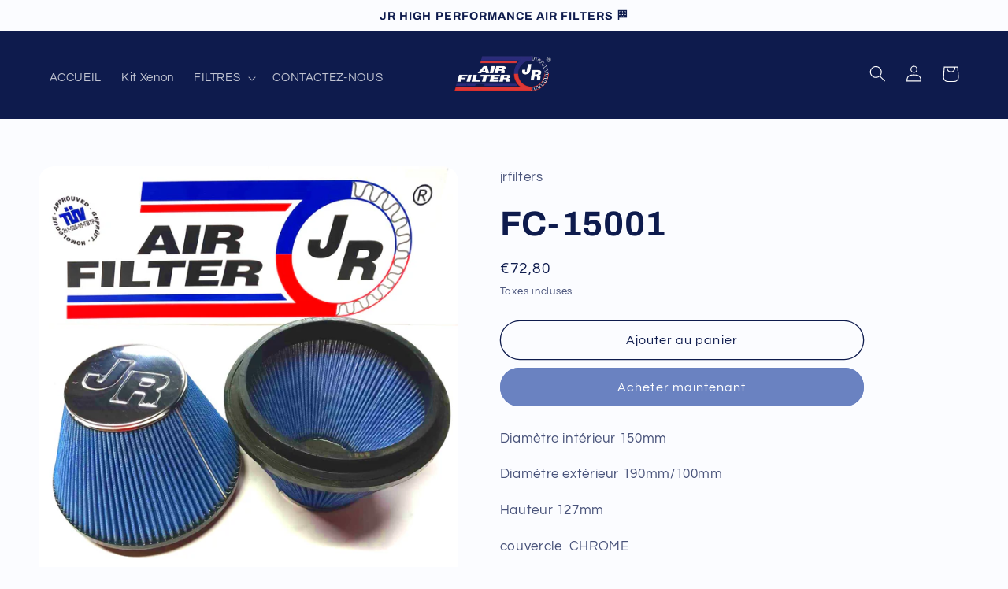

--- FILE ---
content_type: text/javascript; charset=utf-8
request_url: https://jrfilters.com/products/fc-15001.js?sr&_=1768947974060
body_size: 288
content:
{"id":8113212457216,"title":"FC-15001","handle":"fc-15001","description":"\u003cp data-mce-fragment=\"1\"\u003eDiamètre intérieur 150mm \u003c\/p\u003e\n\u003cp data-mce-fragment=\"1\"\u003eDiamètre extérieur 190mm\/100mm \u003c\/p\u003e\n\u003cp data-mce-fragment=\"1\"\u003eHauteur 127mm\u003c\/p\u003e\n\u003cp data-mce-fragment=\"1\"\u003ecouvercle  CHROME\u003c\/p\u003e\n\u003cp data-mce-fragment=\"1\"\u003e430cv\u003c\/p\u003e","published_at":"2023-01-05T14:27:29+01:00","created_at":"2023-01-05T14:27:28+01:00","vendor":"jrfilters","type":"filtre conic","tags":[],"price":7280,"price_min":7280,"price_max":7280,"available":true,"price_varies":false,"compare_at_price":null,"compare_at_price_min":0,"compare_at_price_max":0,"compare_at_price_varies":false,"variants":[{"id":43528174534912,"title":"Default Title","option1":"Default Title","option2":null,"option3":null,"sku":"","requires_shipping":true,"taxable":true,"featured_image":null,"available":true,"name":"FC-15001","public_title":null,"options":["Default Title"],"price":7280,"weight":0,"compare_at_price":null,"inventory_management":"shopify","barcode":"3536476001335","requires_selling_plan":false,"selling_plan_allocations":[]}],"images":["\/\/cdn.shopify.com\/s\/files\/1\/0664\/3335\/1936\/files\/FC-15001.jpg?v=1689241872"],"featured_image":"\/\/cdn.shopify.com\/s\/files\/1\/0664\/3335\/1936\/files\/FC-15001.jpg?v=1689241872","options":[{"name":"Title","position":1,"values":["Default Title"]}],"url":"\/products\/fc-15001","media":[{"alt":null,"id":43698778308942,"position":1,"preview_image":{"aspect_ratio":0.928,"height":1648,"width":1530,"src":"https:\/\/cdn.shopify.com\/s\/files\/1\/0664\/3335\/1936\/files\/FC-15001.jpg?v=1689241872"},"aspect_ratio":0.928,"height":1648,"media_type":"image","src":"https:\/\/cdn.shopify.com\/s\/files\/1\/0664\/3335\/1936\/files\/FC-15001.jpg?v=1689241872","width":1530}],"requires_selling_plan":false,"selling_plan_groups":[]}